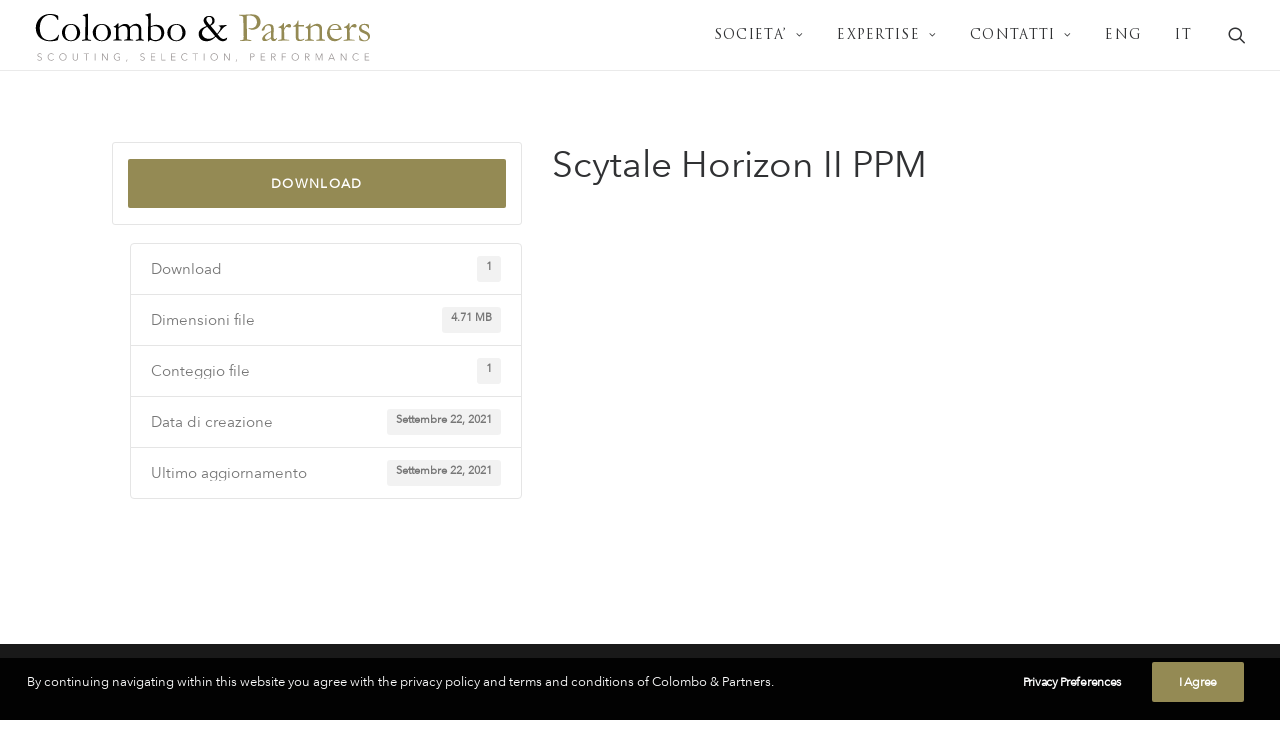

--- FILE ---
content_type: text/css
request_url: https://colomboandpartners.com/wp-content/themes/uncode-child/style.css?ver=537309910
body_size: 818
content:
/*
Theme Name: Uncode Child
Description: Child theme for Uncode theme
Author: Undsgn™
Author URI: http://www.undsgn.com
Template: uncode
Version: 1.0.0
Text Domain: uncode
*/

@font-face {
    font-family: 'Trajan Pro';
    src: url('fonts/TrajanPro-Regular.woff2') format('woff2');
    font-weight: normal;
    font-style: normal;
    font-display: swap;
}

@font-face {
    font-family: 'Prata';
    src: url('fonts/Prata-Regular.woff2') format('woff2');
    font-weight: normal;
    font-style: normal;
    font-display: swap;
}

@font-face {
    font-family: 'Garamond';
    src: url('fonts/Garamond.woff2') format('woff2');
    font-weight: normal;
    font-style: normal;
    font-display: swap;
}

@font-face {
    font-family: 'AvenirNextLTW01RegularRegular';
    src: url('fonts/AvenirNextLTW01RegularRegular.woff2') format('woff2');
    font-weight: normal;
    font-style: normal;
    font-display: swap;
}


--- FILE ---
content_type: image/svg+xml
request_url: https://colomboandpartners.com/wp-content/uploads/2021/10/CP-LOGO.svg
body_size: 47529
content:
<svg width="613" height="106" viewBox="0 0 613 106" fill="none" xmlns="http://www.w3.org/2000/svg">
<path d="M42.5281 19.0723C42.8152 20.9146 42.9587 22.8047 42.9587 24.7427C42.9587 25.1255 42.9468 25.6399 42.9229 26.2859C42.5879 26.3577 42.3367 26.3936 42.1692 26.3936C42.0256 26.3936 41.8223 26.3696 41.5591 26.3218C40.5542 23.5225 38.9153 21.3691 36.6423 19.8618C34.3694 18.3545 31.5581 17.6008 28.2085 17.6008C26.438 17.6008 24.9426 17.8042 23.7224 18.2109C21.5691 18.9526 19.679 19.9814 18.052 21.2974C16.425 22.5894 15.0493 24.1445 13.9248 25.9629C12.8003 27.7573 11.9031 29.9465 11.2332 32.5305C10.5872 35.0906 10.2642 37.7104 10.2642 40.3901C10.2642 45.5103 11.0417 49.7451 12.5969 53.0947C14.1521 56.4204 16.2815 58.801 18.9851 60.2366C21.6887 61.6482 24.4163 62.354 27.1677 62.354L28.8545 62.3181C30.7686 62.0789 32.0725 61.8516 32.7664 61.6362C34.5129 61.1338 35.9485 60.5476 37.073 59.8777C38.2214 59.1838 39.334 58.2148 40.4106 56.9707C41.5112 55.7266 42.4443 54.2791 43.21 52.6282L43.6406 52.4846C43.7603 52.4846 43.9397 52.5564 44.179 52.7C44.155 53.2742 44.1311 53.645 44.1072 53.8125C43.1023 57.856 42.3726 60.6194 41.918 62.1028C41.5352 62.1985 41.0566 62.342 40.4824 62.5334C37.6831 63.4905 33.9387 63.969 29.2493 63.969C25.469 63.969 22.6338 63.7058 20.7437 63.1794C18.8774 62.677 16.8318 61.8875 14.6067 60.8108C12.4055 59.7102 10.4675 58.2627 8.79272 56.4683C7.11792 54.6738 5.76611 52.4128 4.7373 49.6853C3.7085 46.9338 3.19409 43.9431 3.19409 40.7131C3.19409 37.6506 3.60083 34.9829 4.41431 32.71C5.22778 30.4131 6.48389 28.0923 8.18262 25.7476C9.88135 23.4028 11.8792 21.4529 14.176 19.8977C16.4968 18.3425 19.0688 17.2419 21.8921 16.5959C23.8779 16.1653 26.6892 15.95 30.3259 15.95C32.9817 15.95 35.4819 16.3088 37.8267 17.0266C40.1714 17.7205 41.7385 18.4023 42.5281 19.0723ZM49.3469 48.5728C49.3469 46.9458 49.6819 45.2112 50.3518 43.3689C51.0457 41.5027 52.0864 39.8398 53.4741 38.3804C54.8618 36.897 56.3333 35.7964 57.8884 35.0786C60.0657 34.0737 62.7214 33.5713 65.8557 33.5713C70.3298 33.5713 74.0623 35.1025 77.053 38.165C80.0676 41.2275 81.575 44.9121 81.575 49.2188C81.575 53.0469 79.9958 56.4683 76.8376 59.4829C73.7034 62.4736 69.7317 63.969 64.9226 63.969C61.9558 63.969 59.1565 63.1914 56.5247 61.6362C54.5627 60.4639 52.876 58.7292 51.4644 56.4324C50.0527 54.1355 49.3469 51.5156 49.3469 48.5728ZM65.2097 62.5693C67.0281 62.5693 68.7747 62.0789 70.4495 61.0979C72.1482 60.1169 73.5 58.5498 74.5049 56.3965C75.5098 54.2192 76.0122 51.707 76.0122 48.8599C76.0122 46.9937 75.6174 44.8284 74.8279 42.364C74.0623 39.8997 72.866 38.0574 71.239 36.8372C69.636 35.593 67.7458 34.9709 65.5686 34.9709C63.9895 34.9709 62.3745 35.3418 60.7236 36.0835C59.0967 36.8252 57.709 38.2488 56.5605 40.3542C55.436 42.4597 54.8738 45.4504 54.8738 49.3264C54.8738 53.6809 55.8547 56.9827 57.8167 59.2317C59.8025 61.4568 62.2668 62.5693 65.2097 62.5693ZM86.1328 18.5339V17.7444C86.8027 17.5291 87.5444 17.3018 88.3579 17.0625C89.5542 16.6797 91.3247 16.0935 93.6694 15.304H95.3562C95.3801 16.4524 95.3921 17.1104 95.3921 17.2778C95.3921 36.9209 95.3323 48.6326 95.2126 52.4128C95.1409 54.6379 95.105 55.8223 95.105 55.9658C95.105 58.6455 95.2126 60.1409 95.428 60.4519C95.7151 60.8826 96.5884 61.1816 98.0479 61.3491C99.5312 61.5166 100.405 61.6841 100.668 61.8516C100.859 61.9473 100.955 62.1147 100.955 62.354C100.955 62.6172 100.895 62.8086 100.775 62.9282C100.68 63.0239 100.488 63.0718 100.201 63.0718C100.034 63.0718 98.7776 63.0359 96.4329 62.9641L91.7314 62.8206L85.7021 63.0718C85.3193 63.0957 85.0322 63.0239 84.8408 62.8564C84.6973 62.7368 84.6255 62.5693 84.6255 62.354C84.6255 62.1147 84.6973 61.9473 84.8408 61.8516C85.0083 61.7319 85.8696 61.5405 87.4248 61.2773C89.0039 61.0142 89.9011 60.7988 90.1165 60.6313C90.3557 60.4399 90.5112 60.0332 90.583 59.4111C90.6787 58.5498 90.7266 56.1213 90.7266 52.1257L90.6907 43.8713L90.7983 35.3298L90.7625 26.7883L90.8701 22.5894C90.8701 21.752 90.7385 21.1538 90.4753 20.7949C90.2122 20.4121 89.6499 20.0413 88.7886 19.6824C87.4966 19.156 86.6113 18.7732 86.1328 18.5339ZM103.754 48.5728C103.754 46.9458 104.089 45.2112 104.759 43.3689C105.453 41.5027 106.494 39.8398 107.881 38.3804C109.269 36.897 110.74 35.7964 112.296 35.0786C114.473 34.0737 117.129 33.5713 120.263 33.5713C124.737 33.5713 128.469 35.1025 131.46 38.165C134.475 41.2275 135.982 44.9121 135.982 49.2188C135.982 53.0469 134.403 56.4683 131.245 59.4829C128.111 62.4736 124.139 63.969 119.33 63.969C116.363 63.969 113.564 63.1914 110.932 61.6362C108.97 60.4639 107.283 58.7292 105.872 56.4324C104.46 54.1355 103.754 51.5156 103.754 48.5728ZM119.617 62.5693C121.435 62.5693 123.182 62.0789 124.857 61.0979C126.555 60.1169 127.907 58.5498 128.912 56.3965C129.917 54.2192 130.419 51.707 130.419 48.8599C130.419 46.9937 130.025 44.8284 129.235 42.364C128.469 39.8997 127.273 38.0574 125.646 36.8372C124.043 35.593 122.153 34.9709 119.976 34.9709C118.397 34.9709 116.782 35.3418 115.131 36.0835C113.504 36.8252 112.116 38.2488 110.968 40.3542C109.843 42.4597 109.281 45.4504 109.281 49.3264C109.281 53.6809 110.262 56.9827 112.224 59.2317C114.21 61.4568 116.674 62.5693 119.617 62.5693ZM140.109 61.7439C140.492 61.4807 141.019 61.3013 141.688 61.2056C142.646 61.0859 143.387 60.8945 143.914 60.6313C144.344 60.2725 144.631 59.7581 144.775 59.0881C144.942 58.2268 145.026 55.2002 145.026 50.0083C145.026 44.9121 144.871 41.6223 144.56 40.1389C144.033 39.804 143.351 39.5408 142.514 39.3494C142.251 39.3015 141.7 39.1699 140.863 38.9546V37.7703C142.275 37.3635 143.411 36.8372 144.272 36.1912C145.158 35.5452 146.378 34.2532 147.933 32.3152H148.148C148.292 32.3152 148.519 32.3032 148.83 32.2793C149.022 32.3032 149.177 32.363 149.297 32.4587L149.261 36.55C149.261 37.3875 149.285 38.2847 149.333 39.2417C151.893 36.9209 154.19 35.2939 156.223 34.3608C157.611 33.7388 159.178 33.4277 160.925 33.4277C163.006 33.4277 164.657 33.8225 165.877 34.6121C167.098 35.4016 168.258 36.8252 169.359 38.8828C171.488 36.7773 173.414 35.3059 175.137 34.4685C176.883 33.6311 178.642 33.2124 180.412 33.2124C183.092 33.2124 185.293 34.0857 187.016 35.8323C188.715 37.6028 189.588 40.1987 189.636 43.6201V46.5989L189.672 49.8647L189.636 58.2627C189.612 59.2437 189.827 59.9854 190.282 60.4878C190.473 60.5596 191.203 60.7749 192.471 61.1338C193.26 61.3491 193.727 61.5166 193.871 61.6362C194.014 61.7559 194.086 61.9233 194.086 62.1387C194.086 62.4019 194.014 62.7129 193.871 63.0718H193.619L189.995 62.8564C189.564 62.8325 188.882 62.8206 187.949 62.8206C186.801 62.8206 185.198 62.8684 183.14 62.9641H181.31C181.046 62.9641 180.532 62.9761 179.766 63C179.742 62.7847 179.73 62.5933 179.73 62.4258C179.73 62.2344 179.814 61.9951 179.982 61.708C180.628 61.4209 181.513 61.1936 182.637 61.0261C183.762 60.8347 184.456 60.5117 184.719 60.0571C185.006 59.5786 185.15 57.7124 185.15 54.4585C185.15 47.4004 185.066 43.3091 184.898 42.1846C184.611 40.3901 183.846 38.9905 182.602 37.9856C181.381 36.9568 179.838 36.4424 177.972 36.4424C176.536 36.4424 175.137 36.8252 173.773 37.5908C172.409 38.3325 171.069 39.457 169.753 40.9644L169.718 41.8257V47.3167L169.574 51.5874C169.574 55.9419 169.61 58.4182 169.682 59.0164C169.777 59.6145 169.981 60.0571 170.292 60.3442C170.627 60.6074 171.572 60.8467 173.127 61.062C173.821 61.1577 174.359 61.2534 174.742 61.3491C175.029 61.5884 175.173 61.8994 175.173 62.2822C175.173 62.5933 175.065 62.8086 174.85 62.9282H174.24L172.445 62.8923H162.001L159.13 62.9282C159.083 62.5693 159.059 62.3062 159.059 62.1387L159.094 61.708C159.621 61.4209 160.602 61.1458 162.037 60.8826C162.779 60.7629 163.545 60.5596 164.334 60.2725C164.478 60.1528 164.585 59.9973 164.657 59.8059C164.777 59.4709 164.861 58.5139 164.908 56.9348L165.088 52.7717L165.016 48.0703L165.052 45.4504C165.052 42.5076 164.454 40.3662 163.258 39.0264C162.061 37.6626 160.554 36.9807 158.736 36.9807C157.037 36.9807 155.326 37.3994 153.604 38.2368C151.905 39.0742 150.493 40.1987 149.369 41.6104C149.345 42.2803 149.333 42.8904 149.333 43.4407L149.476 55.4993C149.5 58.1311 149.644 59.6384 149.907 60.0212C150.194 60.3801 150.816 60.6313 151.773 60.7749C153.304 60.9902 154.297 61.2534 154.752 61.5645C154.967 61.708 155.075 61.9233 155.075 62.2104C155.075 62.4019 155.063 62.6292 155.039 62.8923C152.312 62.7009 150.481 62.6052 149.548 62.6052C148.591 62.6052 147.73 62.6172 146.964 62.6411L145.17 62.7488H144.057L140.038 62.8923C139.99 62.7249 139.966 62.5813 139.966 62.4617C139.966 62.342 140.014 62.1028 140.109 61.7439ZM196.598 17.8879V17.7085C196.598 17.4692 196.694 17.1343 196.885 16.7036C199.493 16.249 202.269 15.5552 205.211 14.6221C205.379 14.5981 205.642 14.5862 206.001 14.5862C206.121 14.969 206.18 15.2202 206.18 15.3398V26.0347L206.145 29.4441L206.18 33.2483L206.109 36.3347C206.109 36.4543 206.133 36.8611 206.18 37.5549L209.123 36.4424C209.434 36.3467 210.463 36.0356 212.21 35.5093C214.435 35.1504 215.727 34.9709 216.086 34.9709C218.478 34.9709 220.632 35.3538 222.546 36.1194C223.718 36.5979 224.878 37.3994 226.027 38.5239C227.175 39.6245 228.025 40.7969 228.575 42.041C229.532 44.314 230.01 46.2759 230.01 47.9268C230.01 50.5347 229.843 52.3411 229.508 53.3459C228.695 55.7385 227.702 57.6287 226.529 59.0164C225.357 60.4041 223.718 61.5884 221.613 62.5693C219.507 63.5503 217.27 64.0408 214.901 64.0408C212.724 64.0408 210.667 63.634 208.729 62.8206C206.791 62.0071 205.702 61.6003 205.463 61.6003C204.721 61.6003 203.776 62.5813 202.627 64.5432L201.587 64.5073C201.491 62.9043 201.443 60.9304 201.443 58.5857L201.515 53.2383L201.479 50.5107L201.551 42.687L201.479 41.1797L201.623 37.4832V34.325L201.658 33.033C201.658 32.7698 201.646 31.729 201.623 29.9106V27.7573C201.694 23.5942 201.515 21.1897 201.084 20.5437C200.39 19.5149 198.895 18.6296 196.598 17.8879ZM213.645 62.0669C217.282 62.0669 220.045 61.05 221.936 59.0164C223.85 56.9587 224.807 53.9082 224.807 49.8647C224.807 46.1562 223.73 43.1536 221.577 40.8567C219.423 38.5598 216.768 37.4114 213.609 37.4114C211.312 37.4114 209.386 37.7822 207.831 38.5239C206.898 38.9785 206.372 39.3972 206.252 39.78C206.156 40.1628 206.109 42.7229 206.109 47.4602C206.109 53.0828 206.228 56.3726 206.468 57.3296C206.874 58.813 207.616 59.8777 208.693 60.5237C210.391 61.5525 212.042 62.0669 213.645 62.0669ZM235.537 48.5728C235.537 46.9458 235.872 45.2112 236.542 43.3689C237.236 41.5027 238.277 39.8398 239.665 38.3804C241.052 36.897 242.524 35.7964 244.079 35.0786C246.256 34.0737 248.912 33.5713 252.046 33.5713C256.52 33.5713 260.253 35.1025 263.243 38.165C266.258 41.2275 267.765 44.9121 267.765 49.2188C267.765 53.0469 266.186 56.4683 263.028 59.4829C259.894 62.4736 255.922 63.969 251.113 63.969C248.146 63.969 245.347 63.1914 242.715 61.6362C240.753 60.4639 239.066 58.7292 237.655 56.4324C236.243 54.1355 235.537 51.5156 235.537 48.5728ZM251.4 62.5693C253.219 62.5693 254.965 62.0789 256.64 61.0979C258.339 60.1169 259.69 58.5498 260.695 56.3965C261.7 54.2192 262.203 51.707 262.203 48.8599C262.203 46.9937 261.808 44.8284 261.018 42.364C260.253 39.8997 259.056 38.0574 257.429 36.8372C255.826 35.593 253.936 34.9709 251.759 34.9709C250.18 34.9709 248.565 35.3418 246.914 36.0835C245.287 36.8252 243.899 38.2488 242.751 40.3542C241.626 42.4597 241.064 45.4504 241.064 49.3264C241.064 53.6809 242.045 56.9827 244.007 59.2317C245.993 61.4568 248.457 62.5693 251.4 62.5693ZM304.838 37.4473C302.589 34.5762 301.142 32.4587 300.496 31.095C299.874 29.7312 299.563 28.4392 299.563 27.219C299.563 25.1135 300.436 23.2712 302.183 21.6921C303.929 20.113 306.417 19.3235 309.647 19.3235C312.638 19.3235 314.947 20.0891 316.574 21.6204C318.225 23.1516 319.05 25.0537 319.05 27.3267C319.05 29.48 318.5 31.2744 317.399 32.71C316.299 34.1455 314.48 35.4255 311.944 36.55C312.782 37.7224 314.122 39.3494 315.964 41.4309C316.586 42.1248 317.052 42.675 317.364 43.0818L323.5 50.7261C325.534 48.4292 327.03 46.3477 327.987 44.4814C328.968 42.5913 329.458 41.1438 329.458 40.1389C329.458 39.4451 329.231 38.8469 328.776 38.3445C328.345 37.842 327.592 37.4473 326.515 37.1602C326.419 36.9209 326.372 36.7415 326.372 36.6218L326.443 36.2988L330.571 35.9041C331.408 35.7844 332.592 35.7007 334.124 35.6528C335.655 35.605 337.784 35.4734 340.512 35.2581L340.583 35.6887C340.583 35.8323 340.536 36.0356 340.44 36.2988C338.765 37.0166 337.33 37.842 336.133 38.7751C334.961 39.6843 333.167 41.5505 330.75 44.3738C328.357 47.1731 326.3 49.7571 324.577 52.1257C327.616 55.7625 329.745 57.9995 330.965 58.8369C332.209 59.6504 333.537 60.0571 334.949 60.0571C336.504 60.0571 337.856 59.5906 339.004 58.6575C339.77 58.0593 340.32 57.7603 340.655 57.7603C340.775 57.7603 340.978 57.8081 341.265 57.9038C340.739 60.1528 340.249 61.4568 339.794 61.8157C337.976 63.323 335.978 64.0767 333.801 64.0767C332.461 64.0767 331.205 63.8613 330.032 63.4307C328.884 63.0239 327.688 62.3779 326.443 61.4927C325.726 60.9663 324.517 59.8777 322.819 58.2268C321.742 57.1741 321.036 56.5042 320.701 56.217C318.787 58.1311 317.364 59.4351 316.43 60.1289C314.78 61.3491 312.973 62.3062 311.011 63C309.073 63.6938 306.848 64.0408 304.336 64.0408C301.25 64.0408 298.677 63.3948 296.62 62.1028C294.586 60.8108 293.103 59.136 292.17 57.0784C291.26 55.0208 290.806 53.0588 290.806 51.1926C290.806 49.7571 291.069 48.3813 291.595 47.0654C292.122 45.7256 292.816 44.5891 293.677 43.656C294.538 42.699 295.699 41.718 297.158 40.7131C297.661 40.3782 298.893 39.7202 300.855 38.7393C302.075 38.1411 303.403 37.7104 304.838 37.4473ZM310.616 35.1863C311.956 34.6121 313.009 33.6431 313.775 32.2793C314.54 30.9155 314.923 29.468 314.923 27.9368C314.923 25.6638 314.397 23.9292 313.344 22.7329C312.291 21.5127 310.951 20.9026 309.324 20.9026C307.865 20.9026 306.681 21.3452 305.771 22.2305C304.862 23.0918 304.408 24.1326 304.408 25.3528C304.408 26.6208 304.886 28.0085 305.843 29.5159C307.207 31.6213 308.798 33.5115 310.616 35.1863ZM319.732 54.8892L319.445 54.4944L319.337 54.3508L311.334 44.8044C310.353 43.5842 308.535 41.5146 305.879 38.5957C302.888 39.7202 300.615 41.3232 299.06 43.4048C297.529 45.4863 296.763 47.6875 296.763 50.0083C296.763 50.6543 296.955 51.5635 297.338 52.7358C297.744 53.9082 298.462 55.0566 299.491 56.1812C300.52 57.2817 301.824 58.1431 303.403 58.7651C304.982 59.3872 306.788 59.6982 308.822 59.6982C311.167 59.6982 313.284 59.2437 315.174 58.3345C317.088 57.4014 318.608 56.2529 319.732 54.8892Z" fill="black"/>
<path d="M362.404 17.1702C362.834 17.0984 363.11 17.0625 363.229 17.0625C364.043 17.0625 365.383 17.1104 367.249 17.2061C368.23 17.23 368.9 17.2419 369.259 17.2419C369.785 17.2419 370.897 17.1941 372.596 17.0984L378.697 16.7395C380.3 16.5959 382.167 16.5242 384.296 16.5242C388.052 16.5242 391.043 17.0625 393.268 18.1392C395.493 19.1919 397.204 20.8547 398.4 23.1277C399.62 25.4006 400.23 27.6616 400.23 29.9106C400.23 33.667 398.915 36.9089 396.283 39.6365C393.651 42.364 390.11 43.7278 385.66 43.7278C384.416 43.7278 383.375 43.6082 382.537 43.3689C381.7 43.1057 380.743 42.6152 379.666 41.8975C379.212 41.5864 378.937 41.2634 378.841 40.9285C378.937 40.761 379.068 40.6414 379.236 40.5696C379.571 40.5696 379.917 40.6414 380.276 40.7849C381.09 41.072 382.119 41.2156 383.363 41.2156C385.253 41.2156 387.035 40.749 388.71 39.8159C390.409 38.8828 391.689 37.5549 392.55 35.8323C393.412 34.1096 393.842 32.2913 393.842 30.3772C393.842 28.511 393.388 26.7046 392.479 24.958C391.569 23.1875 390.373 21.7759 388.89 20.7231C388.052 20.125 386.76 19.6226 385.014 19.2158C383.291 18.8091 381.951 18.6057 380.994 18.6057C378.027 18.6057 376.269 18.821 375.719 19.2517L375.683 19.7542L375.826 23.8096L375.79 24.5273C375.742 25.1733 375.719 26.1663 375.719 27.5061C375.719 32.387 375.79 35.4255 375.934 36.6218V38.6316L376.4 55.0327C376.4 55.272 376.365 55.7146 376.293 56.3606C376.245 57.0066 376.221 57.5688 376.221 58.0474C376.221 59.1958 376.317 60.0691 376.508 60.6672C377.082 60.8347 378.757 61.2295 381.532 61.8516C382.824 62.1626 383.53 62.342 383.65 62.3899C383.841 62.4617 384.009 62.6172 384.152 62.8564C384.057 63.2153 383.925 63.4426 383.758 63.5383C383.614 63.658 383.315 63.7178 382.86 63.7178C382.573 63.7178 381.903 63.658 380.851 63.5383C378.793 63.323 377.178 63.2153 376.006 63.2153L369.689 63.4666L365.921 63.3589C365.682 63.3589 364.988 63.3828 363.839 63.4307L363.803 62.4976L368.469 61.6003C369.235 61.385 369.701 61.1697 369.869 60.9543C370.108 60.6194 370.228 59.9614 370.228 58.9805C370.228 58.7651 370.24 58.2986 370.263 57.5808C370.287 57.0784 370.299 56.3845 370.299 55.4993C370.299 52.676 370.18 46.6587 369.94 37.4473C369.845 33.1406 369.797 28.7622 369.797 24.312V23.7019C369.797 21.9792 369.534 20.8906 369.007 20.436C368.122 19.6465 365.909 19.0005 362.368 18.498C362.248 18.2349 362.188 18.0195 362.188 17.8521C362.188 17.6606 362.26 17.4333 362.404 17.1702ZM429.049 58.1191C429.193 58.4302 429.264 58.6575 429.264 58.801C429.264 59.1599 428.977 59.7939 428.403 60.7031C427.661 61.8994 426.836 62.7727 425.927 63.323C425.353 63.6819 424.563 63.8613 423.558 63.8613C421.835 63.8613 420.543 63.335 419.682 62.2822C419.156 61.6602 418.785 60.5476 418.57 58.9446L414.55 61.7439C413.138 62.5574 412.062 63.0718 411.32 63.2871C410.124 63.5981 408.688 63.7537 407.013 63.7537C405.793 63.7537 404.824 63.3948 404.106 62.677C403.413 61.9353 403.066 60.9902 403.066 59.8418C403.066 58.1909 404.071 56.217 406.08 53.9202C408.114 51.6233 410.865 49.7451 414.335 48.2856C416.775 47.2568 418.271 46.5989 418.821 46.3118C418.869 45.5222 418.893 44.6609 418.893 43.7278C418.893 40.6892 418.462 38.6316 417.601 37.5549C416.763 36.4783 415.555 35.9399 413.976 35.9399C412.325 35.9399 410.782 36.5859 409.346 37.8779C408.461 38.6914 407.791 40.2227 407.336 42.4717C407.193 43.0938 406.918 43.7637 406.511 44.4814C405.482 45.1514 404.657 45.4863 404.035 45.4863C403.508 45.4863 403.03 45.3308 402.599 45.0198C402.36 44.8523 402.24 44.6609 402.24 44.4456C402.24 43.8235 402.898 42.4238 404.214 40.2466C405.554 38.0454 407.229 36.4065 409.239 35.3298C411.272 34.2292 413.043 33.679 414.55 33.679C416.608 33.679 418.139 33.8704 419.144 34.2532C420.149 34.6121 421.034 35.2581 421.8 36.1912C422.565 37.1243 423.032 38.1411 423.199 39.2417C423.295 39.7681 423.343 41.6462 423.343 44.8762L423.235 50.5825L423.271 54.7456C423.271 55.2959 423.259 55.7625 423.235 56.1453C423.211 56.8391 423.199 57.3535 423.199 57.6885C423.199 58.478 423.427 59.1121 423.881 59.5906C424.336 60.0691 424.874 60.3083 425.496 60.3083C426.405 60.3083 427.183 59.8538 427.829 58.9446L428.26 58.3704C428.379 58.2986 428.642 58.2148 429.049 58.1191ZM418.498 57.0784C418.665 54.0398 418.749 51.8984 418.749 50.6543C418.749 50.0083 418.713 49.135 418.641 48.0344C417.038 48.6086 415.34 49.4819 413.545 50.6543C411.751 51.8267 410.327 53.1785 409.274 54.7097C408.509 55.8103 408.126 56.8511 408.126 57.832C408.126 58.7651 408.437 59.5427 409.059 60.1648C409.705 60.7869 410.507 61.0979 411.464 61.0979C412.205 61.0979 413.103 60.8347 414.155 60.3083C415.543 59.6145 416.99 58.5378 418.498 57.0784ZM431.202 63.1077L431.059 62.6411C431.059 62.4736 431.167 62.2224 431.382 61.8875L433.499 61.4568L436.478 60.9185C436.717 60.7988 436.885 60.6313 436.98 60.416C437.124 60.105 437.196 59.1838 437.196 57.6526C437.196 49.5178 437.148 44.8284 437.052 43.5842C436.957 42.3162 436.741 41.5146 436.406 41.1797C436.071 40.8447 435.21 40.5815 433.822 40.3901C433.009 40.2705 432.363 40.115 431.884 39.9236L432.028 38.8469C434.54 37.8181 436.227 36.9329 437.088 36.1912C438.284 35.1145 439.301 33.7029 440.139 31.9563L441.359 31.9922C441.502 33.1885 441.574 35.8442 441.574 39.9595L441.538 40.5696C441.538 40.7131 441.562 40.9404 441.61 41.2515C442.519 39.6006 443.656 38.0813 445.02 36.6936L445.845 35.8682C446.18 35.4854 446.503 35.1863 446.814 34.9709C448.489 33.9661 449.733 33.4636 450.546 33.4636C451.599 33.4636 452.46 33.8225 453.13 34.5403C453.8 35.2341 454.135 36.0955 454.135 37.1243C454.135 37.9377 453.896 38.5718 453.417 39.0264C452.771 39.6245 452.03 39.9236 451.192 39.9236C450.81 39.9236 450.056 39.7202 448.931 39.3135C447.807 38.9067 447.065 38.7034 446.706 38.7034C446.036 38.7034 445.57 38.811 445.307 39.0264C444.637 39.5527 443.823 40.6294 442.866 42.2563C442.125 43.4766 441.754 44.6011 441.754 45.6299L441.933 51.5515L442.005 58.6575C442.077 59.4709 442.172 59.9973 442.292 60.2366C442.388 60.4041 442.627 60.6074 443.01 60.8467C445.594 61.062 447.125 61.2175 447.604 61.3132C447.938 61.3372 448.19 61.3611 448.357 61.385C449.386 61.4089 450.104 61.5525 450.51 61.8157C450.726 61.9353 450.833 62.1147 450.833 62.354C450.833 62.4976 450.738 62.689 450.546 62.9282L446.563 62.8923L445.055 62.8564L442.866 62.8923H439.206L437.232 63L431.202 63.1077ZM466.05 27.542L467.163 27.5779L467.306 30.9873L467.235 35.4016C467.689 35.4255 467.976 35.4375 468.096 35.4375C468.718 35.4375 469.902 35.3896 471.649 35.2939C472.773 35.2222 473.85 35.1863 474.879 35.1863C475.357 35.1863 476.075 35.1982 477.032 35.2222C477.08 35.7007 477.104 36.0835 477.104 36.3706C477.104 36.6816 477.032 37.1721 476.889 37.842H476.279L470.716 38.0215L467.952 38.0933L467.306 38.165C467.115 38.7632 467.019 39.457 467.019 40.2466L467.127 45.6299L467.055 55.1045C467.055 57.5928 467.378 59.2437 468.024 60.0571C468.646 60.8945 469.579 61.3132 470.823 61.3132C471.446 61.3132 472.618 61.1218 474.341 60.739C474.867 60.6194 475.573 60.2246 476.458 59.5547H476.781C476.996 59.5547 477.164 59.6265 477.283 59.77C477.427 59.8896 477.499 60.0571 477.499 60.2725L477.463 60.5237C476.434 61.6482 475.25 62.4736 473.91 63C472.594 63.5024 470.835 63.7537 468.634 63.7537C467.079 63.7537 465.787 63.3948 464.758 62.677C463.753 61.9592 463.107 61.1099 462.82 60.1289C462.533 59.1479 462.39 57.0066 462.39 53.7048L462.533 45.6299L462.497 41.7539V40.3184C462.497 39.6484 462.473 38.9785 462.426 38.3086L461.815 38.2727L458.873 38.3804L458.585 38.4163C458.322 38.4163 458.119 38.3564 457.975 38.2368C457.856 38.1172 457.796 37.9736 457.796 37.8062C457.796 37.519 457.88 37.2917 458.047 37.1243C458.239 36.9329 458.789 36.6458 459.698 36.2629C460.32 35.9998 461.038 35.5093 461.851 34.7915C462.689 34.0498 463.395 33.2363 463.969 32.3511C464.256 31.8726 464.663 30.9634 465.189 29.6235C465.572 28.6426 465.859 27.9487 466.05 27.542ZM478.611 61.8516C479.209 61.6841 479.903 61.5405 480.693 61.4209C482.2 61.2056 483.097 60.9543 483.385 60.6672C483.696 60.3801 483.851 59.7222 483.851 58.6934L483.923 57.4014C483.947 56.9229 483.959 56.3127 483.959 55.571L483.887 44.5532C483.887 43.0698 483.696 42.1128 483.313 41.6821C482.667 41.0122 481.47 40.5457 479.724 40.2825V38.9905C481.47 38.512 482.81 37.8899 483.743 37.1243C485.107 36.0476 486.256 34.5881 487.189 32.7458L488.409 32.7817C488.481 33.9062 488.517 34.7078 488.517 35.1863V37.5549L488.552 38.2009C488.84 38.0095 489.175 37.7703 489.557 37.4832C490.993 36.4065 492.464 35.5332 493.972 34.8633C495.479 34.1694 496.819 33.6909 497.991 33.4277C498.733 33.2363 499.57 33.1406 500.503 33.1406C502.465 33.1406 504.152 33.667 505.564 34.7197C506.975 35.7725 507.885 37.0166 508.291 38.4521C508.722 39.8638 508.937 42.687 508.937 46.9219V52.3411C508.937 52.4846 508.913 52.9631 508.865 53.7766C508.842 54.5901 508.83 55.5232 508.83 56.5759C508.83 58.2507 508.901 59.3154 509.045 59.77C509.165 60.0811 509.476 60.3921 509.978 60.7031C512.275 61.0142 513.615 61.385 513.998 61.8157V62.1028C513.998 62.342 513.926 62.6411 513.782 63H513.1L508.363 62.9641L503.698 63.0359C501.975 63.0837 500.384 63.0718 498.924 63L498.709 62.2463C498.709 62.1028 498.793 61.9114 498.96 61.6721C499.606 61.385 500.515 61.1936 501.688 61.0979C502.382 61.05 502.86 60.9783 503.123 60.8826C503.386 60.7869 503.709 60.5955 504.092 60.3083C504.379 59.7341 504.523 59.2556 504.523 58.8728C504.523 58.7053 504.499 58.3704 504.451 57.8679C504.379 56.7673 504.332 54.0278 504.308 49.6494V47.7832L504.379 44.9121C504.379 41.8257 503.757 39.6963 502.513 38.5239C501.269 37.3516 499.606 36.7654 497.525 36.7654C495.922 36.7654 494.354 37.1243 492.823 37.842C491.292 38.5359 489.809 39.5886 488.373 41.0002C488.325 42.1487 488.301 43.1296 488.301 43.9431L488.409 51.8745C488.409 56.0137 488.469 58.5498 488.588 59.4829C488.636 59.8657 488.72 60.1289 488.84 60.2725C489.031 60.4639 489.414 60.6194 489.988 60.739C490.562 60.8586 491.22 61.0261 491.962 61.2415C492.728 61.4568 493.23 61.5884 493.469 61.6362C493.948 61.7559 494.271 61.9951 494.438 62.354L494.402 63.0718H490.634L482.882 62.9641C481.088 63.012 479.951 63.0359 479.473 63.0359H478.575L478.504 62.5693C478.504 62.4019 478.54 62.1626 478.611 61.8516ZM543.211 44.0508L528.82 44.1584H526.092C524.991 44.1584 523.867 44.2063 522.719 44.302C522.503 45.0198 522.396 45.5103 522.396 45.7734L522.431 46.1323V46.4912L522.396 48.2498C522.396 49.7092 522.85 51.5037 523.759 53.6331C524.692 55.7385 526.008 57.3535 527.707 58.478C529.43 59.5786 531.571 60.1648 534.131 60.2366C535.495 60.1648 536.583 59.9973 537.397 59.7341C538.21 59.4709 539.359 58.8608 540.842 57.9038L543.426 55.7864L543.642 57.2219C543.642 57.3894 543.63 57.5688 543.606 57.7603C542.529 59.124 541.165 60.3203 539.514 61.3491C537.864 62.3779 536.189 63.1316 534.49 63.6101C533.677 63.8254 532.337 63.9331 530.47 63.9331C528.772 63.9331 527.097 63.5862 525.446 62.8923C523.006 61.8396 521.08 60.1528 519.668 57.832C518.28 55.4873 517.586 52.6521 517.586 49.3264C517.586 48.2737 517.778 46.9219 518.161 45.271C518.567 43.6201 519.285 41.8616 520.314 39.9954C521.008 38.7273 521.857 37.6865 522.862 36.873C524.298 35.7246 525.554 34.9231 526.63 34.4685C528.186 33.8225 529.992 33.4995 532.05 33.4995C534.275 33.4995 536.093 33.9062 537.505 34.7197C539.419 35.7964 540.842 37.1841 541.775 38.8828C542.732 40.5815 543.211 42.1367 543.211 43.5483V44.0508ZM523.185 42.7588H524.872C526.092 42.7588 529.729 42.5674 535.782 42.1846C536.739 42.1367 537.325 42.041 537.541 41.8975C537.971 41.4429 538.187 41.0361 538.187 40.6772C538.187 39.9355 537.947 39.0981 537.469 38.165C536.99 37.208 536.249 36.4783 535.244 35.9758C534.263 35.4495 533.114 35.1863 531.798 35.1863C529.023 35.1863 526.798 36.2271 525.123 38.3086C523.831 39.8877 523.185 41.3711 523.185 42.7588ZM546.907 63.1077L546.764 62.6411C546.764 62.4736 546.872 62.2224 547.087 61.8875L549.204 61.4568L552.183 60.9185C552.422 60.7988 552.59 60.6313 552.686 60.416C552.829 60.105 552.901 59.1838 552.901 57.6526C552.901 49.5178 552.853 44.8284 552.757 43.5842C552.662 42.3162 552.446 41.5146 552.111 41.1797C551.776 40.8447 550.915 40.5815 549.527 40.3901C548.714 40.2705 548.068 40.115 547.589 39.9236L547.733 38.8469C550.245 37.8181 551.932 36.9329 552.793 36.1912C553.99 35.1145 555.006 33.7029 555.844 31.9563L557.064 31.9922C557.208 33.1885 557.279 35.8442 557.279 39.9595L557.243 40.5696C557.243 40.7131 557.267 40.9404 557.315 41.2515C558.224 39.6006 559.361 38.0813 560.725 36.6936L561.55 35.8682C561.885 35.4854 562.208 35.1863 562.519 34.9709C564.194 33.9661 565.438 33.4636 566.251 33.4636C567.304 33.4636 568.166 33.8225 568.835 34.5403C569.505 35.2341 569.84 36.0955 569.84 37.1243C569.84 37.9377 569.601 38.5718 569.123 39.0264C568.477 39.6245 567.735 39.9236 566.897 39.9236C566.515 39.9236 565.761 39.7202 564.636 39.3135C563.512 38.9067 562.77 38.7034 562.411 38.7034C561.741 38.7034 561.275 38.811 561.012 39.0264C560.342 39.5527 559.528 40.6294 558.571 42.2563C557.83 43.4766 557.459 44.6011 557.459 45.6299L557.638 51.5515L557.71 58.6575C557.782 59.4709 557.877 59.9973 557.997 60.2366C558.093 60.4041 558.332 60.6074 558.715 60.8467C561.299 61.062 562.83 61.2175 563.309 61.3132C563.644 61.3372 563.895 61.3611 564.062 61.385C565.091 61.4089 565.809 61.5525 566.216 61.8157C566.431 61.9353 566.539 62.1147 566.539 62.354C566.539 62.4976 566.443 62.689 566.251 62.9282L562.268 62.8923L560.76 62.8564L558.571 62.8923H554.911L552.937 63L546.907 63.1077ZM575.188 53.8843C576.073 56.1572 576.743 57.6287 577.198 58.2986C578.107 59.6624 579.195 60.7271 580.463 61.4927C581.731 62.2344 583.107 62.6052 584.591 62.6052C585.954 62.6052 587.306 62.019 588.646 60.8467C589.603 59.9614 590.082 58.9326 590.082 57.7603C590.082 56.2051 589.519 54.7695 588.395 53.4536C587.27 52.1616 585.129 50.9294 581.971 49.7571C578.836 48.5608 576.731 47.2927 575.654 45.9529C574.578 44.613 574.039 43.0818 574.039 41.3591C574.039 39.7322 574.482 38.2966 575.367 37.0525C576.252 35.8083 577.473 34.8752 579.028 34.2532C580.583 33.6072 582.019 33.2842 583.334 33.2842C585.033 33.2842 586.552 33.4158 587.892 33.679C589.256 33.9421 590.428 34.3489 591.409 34.8992C591.601 36.1194 591.756 37.9138 591.876 40.2825L591.948 41.4309C591.637 41.4548 591.374 41.4668 591.158 41.4668H590.656C589.938 39.481 588.837 37.9138 587.354 36.7654C585.895 35.593 584.447 35.0068 583.011 35.0068C581.576 35.0068 580.416 35.4495 579.53 36.3347C578.645 37.196 578.202 38.3325 578.202 39.7441C578.202 40.8208 578.561 41.7778 579.279 42.6152C579.997 43.4526 581.672 44.4097 584.303 45.4863C586.959 46.563 588.885 47.5679 590.082 48.501C591.302 49.4102 592.199 50.5227 592.773 51.8386C593.347 53.1545 593.635 54.4106 593.635 55.6069C593.635 57.2578 593.084 58.801 591.984 60.2366C590.907 61.6721 589.543 62.677 587.892 63.2512C586.265 63.8494 584.806 64.1484 583.514 64.1484C580.475 64.1484 577.676 63.5862 575.116 62.4617C574.877 62.2703 574.745 61.9114 574.721 61.385C574.721 61.1697 574.697 60.8228 574.649 60.3442C574.267 57.1143 574.075 55.2002 574.075 54.6021C574.075 54.3149 574.135 54.1235 574.255 54.0278C574.374 53.9321 574.685 53.8843 575.188 53.8843Z" fill="#948A54"/>
<path d="M12.6475 87.605C12.3792 87.2317 12.035 86.9342 11.615 86.7125C11.195 86.4792 10.6875 86.3625 10.0925 86.3625C9.78917 86.3625 9.48 86.4092 9.165 86.5025C8.85 86.5958 8.56417 86.7417 8.3075 86.94C8.05083 87.1267 7.84083 87.3658 7.6775 87.6575C7.52583 87.9492 7.45 88.2933 7.45 88.69C7.45 89.0867 7.52583 89.4133 7.6775 89.67C7.82917 89.9267 8.0275 90.1483 8.2725 90.335C8.52917 90.51 8.815 90.6558 9.13 90.7725C9.45667 90.8892 9.795 91.0058 10.145 91.1225C10.5767 91.2625 11.0083 91.4142 11.44 91.5775C11.8833 91.7408 12.28 91.9567 12.63 92.225C12.98 92.4817 13.2658 92.8142 13.4875 93.2225C13.7092 93.6192 13.82 94.1267 13.82 94.745C13.82 95.3633 13.6975 95.9 13.4525 96.355C13.2192 96.7983 12.91 97.1658 12.525 97.4575C12.1517 97.7492 11.72 97.965 11.23 98.105C10.7517 98.245 10.2675 98.315 9.7775 98.315C9.40417 98.315 9.03083 98.2742 8.6575 98.1925C8.28417 98.1225 7.92833 98.0117 7.59 97.86C7.25167 97.7083 6.93667 97.5158 6.645 97.2825C6.35333 97.0492 6.09667 96.7808 5.875 96.4775L6.96 95.6725C7.22833 96.1158 7.60167 96.4892 8.08 96.7925C8.57 97.0842 9.14167 97.23 9.795 97.23C10.11 97.23 10.4308 97.1833 10.7575 97.09C11.0842 96.985 11.3758 96.8333 11.6325 96.635C11.9008 96.425 12.1167 96.1742 12.28 95.8825C12.455 95.5792 12.5425 95.2292 12.5425 94.8325C12.5425 94.4008 12.455 94.045 12.28 93.765C12.1167 93.4733 11.895 93.2342 11.615 93.0475C11.335 92.8492 11.0142 92.6858 10.6525 92.5575C10.2908 92.4292 9.91167 92.3008 9.515 92.1725C9.10667 92.0442 8.70417 91.8983 8.3075 91.735C7.91083 91.5717 7.555 91.3617 7.24 91.105C6.925 90.8367 6.66833 90.51 6.47 90.125C6.28333 89.74 6.19 89.2675 6.19 88.7075C6.19 88.1125 6.30667 87.5992 6.54 87.1675C6.785 86.7358 7.1 86.38 7.485 86.1C7.87 85.82 8.29583 85.6158 8.7625 85.4875C9.22917 85.3592 9.69 85.295 10.145 85.295C10.985 85.295 11.7025 85.4467 12.2975 85.75C12.8925 86.0417 13.3417 86.3917 13.645 86.8L12.6475 87.605ZM35.1779 96.005C34.9679 96.32 34.7113 96.6175 34.4079 96.8975C34.1163 97.1775 33.7721 97.4225 33.3754 97.6325C32.9904 97.8425 32.5588 98.0058 32.0804 98.1225C31.6138 98.2508 31.1004 98.315 30.5404 98.315C29.6071 98.315 28.7438 98.1517 27.9504 97.825C27.1571 97.4983 26.4746 97.0492 25.9029 96.4775C25.3313 95.8942 24.8821 95.2058 24.5554 94.4125C24.2404 93.6192 24.0829 92.75 24.0829 91.805C24.0829 90.86 24.2463 89.9908 24.5729 89.1975C24.8996 88.4042 25.3488 87.7217 25.9204 87.15C26.5038 86.5667 27.1863 86.1117 27.9679 85.785C28.7613 85.4583 29.6188 85.295 30.5404 85.295C30.9954 85.295 31.4388 85.3417 31.8704 85.435C32.3138 85.5283 32.7279 85.6625 33.1129 85.8375C33.4979 86.0008 33.8479 86.205 34.1629 86.45C34.4779 86.6833 34.7404 86.9517 34.9504 87.255L33.9004 88.025C33.7721 87.8267 33.5971 87.6283 33.3754 87.43C33.1654 87.2317 32.9146 87.0567 32.6229 86.905C32.3313 86.7533 32.0104 86.6308 31.6604 86.5375C31.3221 86.4442 30.9546 86.3975 30.5579 86.3975C29.7529 86.3975 29.0296 86.5433 28.3879 86.835C27.7579 87.1267 27.2213 87.5233 26.7779 88.025C26.3346 88.515 25.9963 89.0867 25.7629 89.74C25.5296 90.3933 25.4129 91.0817 25.4129 91.805C25.4129 92.5283 25.5296 93.2167 25.7629 93.87C26.0079 94.5233 26.3521 95.1008 26.7954 95.6025C27.2388 96.0925 27.7754 96.4833 28.4054 96.775C29.0471 97.0667 29.7646 97.2125 30.5579 97.2125C31.2696 97.2125 31.9463 97.0667 32.5879 96.775C33.2296 96.4833 33.7663 96.0167 34.1979 95.375L35.1779 96.005ZM57.6131 91.805C57.6131 92.75 57.4497 93.6192 57.1231 94.4125C56.7964 95.2058 56.3414 95.8942 55.7581 96.4775C55.1864 97.0492 54.5039 97.4983 53.7106 97.825C52.9289 98.1517 52.0772 98.315 51.1556 98.315C50.2339 98.315 49.3764 98.1517 48.5831 97.825C47.8014 97.4983 47.1189 97.0492 46.5356 96.4775C45.9639 95.8942 45.5147 95.2058 45.1881 94.4125C44.8614 93.6192 44.6981 92.75 44.6981 91.805C44.6981 90.86 44.8614 89.9908 45.1881 89.1975C45.5147 88.4042 45.9639 87.7217 46.5356 87.15C47.1189 86.5667 47.8014 86.1117 48.5831 85.785C49.3764 85.4583 50.2339 85.295 51.1556 85.295C52.0772 85.295 52.9289 85.4583 53.7106 85.785C54.5039 86.1117 55.1864 86.5667 55.7581 87.15C56.3414 87.7217 56.7964 88.4042 57.1231 89.1975C57.4497 89.9908 57.6131 90.86 57.6131 91.805ZM56.2831 91.805C56.2831 91.0817 56.1664 90.3933 55.9331 89.74C55.6997 89.0867 55.3614 88.515 54.9181 88.025C54.4747 87.5233 53.9322 87.1267 53.2906 86.835C52.6606 86.5433 51.9489 86.3975 51.1556 86.3975C50.3622 86.3975 49.6447 86.5433 49.0031 86.835C48.3731 87.1267 47.8364 87.5233 47.3931 88.025C46.9497 88.515 46.6114 89.0867 46.3781 89.74C46.1447 90.3933 46.0281 91.0817 46.0281 91.805C46.0281 92.5283 46.1447 93.2167 46.3781 93.87C46.6114 94.5233 46.9497 95.095 47.3931 95.585C47.8364 96.075 48.3731 96.4658 49.0031 96.7575C49.6447 97.0492 50.3622 97.195 51.1556 97.195C51.9489 97.195 52.6606 97.0492 53.2906 96.7575C53.9322 96.4658 54.4747 96.075 54.9181 95.585C55.3614 95.095 55.6997 94.5233 55.9331 93.87C56.1664 93.2167 56.2831 92.5283 56.2831 91.805ZM73.0237 98.315C72.0904 98.315 71.3262 98.1575 70.7312 97.8425C70.1362 97.5158 69.6637 97.1075 69.3137 96.6175C68.9637 96.1275 68.7187 95.5967 68.5787 95.025C68.4504 94.4417 68.3862 93.8933 68.3862 93.38V85.61H69.6462V93.24C69.6462 93.7417 69.7046 94.2317 69.8212 94.71C69.9379 95.1767 70.1246 95.5967 70.3812 95.97C70.6496 96.3317 70.9996 96.6292 71.4312 96.8625C71.8629 97.0842 72.3937 97.195 73.0237 97.195C73.6537 97.195 74.1846 97.0842 74.6162 96.8625C75.0479 96.6292 75.3921 96.3317 75.6487 95.97C75.9171 95.5967 76.1096 95.1767 76.2262 94.71C76.3429 94.2317 76.4012 93.7417 76.4012 93.24V85.61H77.6612V93.38C77.6612 93.8933 77.5912 94.4417 77.4512 95.025C77.3229 95.5967 77.0837 96.1275 76.7337 96.6175C76.3837 97.1075 75.9054 97.5158 75.2987 97.8425C74.7037 98.1575 73.9454 98.315 73.0237 98.315ZM93.078 98H91.818V86.73H87.6705V85.61H97.2255V86.73H93.078V98ZM108.571 98H107.311V85.61H108.571V98ZM128.867 96.1625H128.902V85.61H130.162V98H128.587L121.377 87.3425H121.342V98H120.082V85.61H121.657L128.867 96.1625ZM151.069 87.8325C150.637 87.3775 150.124 87.0275 149.529 86.7825C148.934 86.5258 148.251 86.3975 147.481 86.3975C146.688 86.3975 145.97 86.5433 145.329 86.835C144.699 87.1267 144.162 87.5233 143.719 88.025C143.275 88.515 142.931 89.0867 142.686 89.74C142.453 90.3933 142.336 91.0817 142.336 91.805C142.336 92.5283 142.453 93.2167 142.686 93.87C142.931 94.5233 143.275 95.095 143.719 95.585C144.162 96.075 144.699 96.4658 145.329 96.7575C145.97 97.0492 146.688 97.195 147.481 97.195C148.181 97.195 148.823 97.1192 149.406 96.9675C149.99 96.8158 150.462 96.6233 150.824 96.39V92.6275H147.936V91.525H152.084V97.1075C151.407 97.5158 150.678 97.8192 149.896 98.0175C149.115 98.2158 148.304 98.315 147.464 98.315C146.53 98.315 145.667 98.1517 144.874 97.825C144.08 97.4983 143.398 97.0492 142.826 96.4775C142.255 95.8942 141.805 95.2058 141.479 94.4125C141.164 93.6192 141.006 92.75 141.006 91.805C141.006 90.86 141.17 89.9908 141.496 89.1975C141.823 88.4042 142.272 87.7217 142.844 87.15C143.427 86.5667 144.11 86.1117 144.891 85.785C145.685 85.4583 146.542 85.295 147.464 85.295C148.455 85.295 149.319 85.4408 150.054 85.7325C150.789 86.0242 151.419 86.4325 151.944 86.9575L151.069 87.8325ZM163.674 100.45H162.676L163.849 96.3375H165.091L163.674 100.45ZM194.377 87.605C194.109 87.2317 193.765 86.9342 193.345 86.7125C192.925 86.4792 192.417 86.3625 191.822 86.3625C191.519 86.3625 191.21 86.4092 190.895 86.5025C190.58 86.5958 190.294 86.7417 190.037 86.94C189.781 87.1267 189.571 87.3658 189.407 87.6575C189.256 87.9492 189.18 88.2933 189.18 88.69C189.18 89.0867 189.256 89.4133 189.407 89.67C189.559 89.9267 189.757 90.1483 190.002 90.335C190.259 90.51 190.545 90.6558 190.86 90.7725C191.187 90.8892 191.525 91.0058 191.875 91.1225C192.307 91.2625 192.738 91.4142 193.17 91.5775C193.613 91.7408 194.01 91.9567 194.36 92.225C194.71 92.4817 194.996 92.8142 195.217 93.2225C195.439 93.6192 195.55 94.1267 195.55 94.745C195.55 95.3633 195.427 95.9 195.182 96.355C194.949 96.7983 194.64 97.1658 194.255 97.4575C193.882 97.7492 193.45 97.965 192.96 98.105C192.482 98.245 191.997 98.315 191.507 98.315C191.134 98.315 190.761 98.2742 190.387 98.1925C190.014 98.1225 189.658 98.0117 189.32 97.86C188.982 97.7083 188.667 97.5158 188.375 97.2825C188.083 97.0492 187.827 96.7808 187.605 96.4775L188.69 95.6725C188.958 96.1158 189.332 96.4892 189.81 96.7925C190.3 97.0842 190.872 97.23 191.525 97.23C191.84 97.23 192.161 97.1833 192.487 97.09C192.814 96.985 193.106 96.8333 193.362 96.635C193.631 96.425 193.847 96.1742 194.01 95.8825C194.185 95.5792 194.272 95.2292 194.272 94.8325C194.272 94.4008 194.185 94.045 194.01 93.765C193.847 93.4733 193.625 93.2342 193.345 93.0475C193.065 92.8492 192.744 92.6858 192.382 92.5575C192.021 92.4292 191.642 92.3008 191.245 92.1725C190.837 92.0442 190.434 91.8983 190.037 91.735C189.641 91.5717 189.285 91.3617 188.97 91.105C188.655 90.8367 188.398 90.51 188.2 90.125C188.013 89.74 187.92 89.2675 187.92 88.7075C187.92 88.1125 188.037 87.5992 188.27 87.1675C188.515 86.7358 188.83 86.38 189.215 86.1C189.6 85.82 190.026 85.6158 190.492 85.4875C190.959 85.3592 191.42 85.295 191.875 85.295C192.715 85.295 193.432 85.4467 194.027 85.75C194.622 86.0417 195.072 86.3917 195.375 86.8L194.377 87.605ZM207.738 96.88H214.37V98H206.478V85.61H214.16V86.73H207.738V91H213.74V92.1025H207.738V96.88ZM226.319 96.88H232.094V98H225.059V85.61H226.319V96.88ZM243.465 96.88H250.098V98H242.205V85.61H249.888V86.73H243.465V91H249.468V92.1025H243.465V96.88ZM271.217 96.005C271.007 96.32 270.75 96.6175 270.447 96.8975C270.155 97.1775 269.811 97.4225 269.414 97.6325C269.029 97.8425 268.598 98.0058 268.119 98.1225C267.653 98.2508 267.139 98.315 266.579 98.315C265.646 98.315 264.783 98.1517 263.989 97.825C263.196 97.4983 262.513 97.0492 261.942 96.4775C261.37 95.8942 260.921 95.2058 260.594 94.4125C260.279 93.6192 260.122 92.75 260.122 91.805C260.122 90.86 260.285 89.9908 260.612 89.1975C260.938 88.4042 261.388 87.7217 261.959 87.15C262.543 86.5667 263.225 86.1117 264.007 85.785C264.8 85.4583 265.658 85.295 266.579 85.295C267.034 85.295 267.478 85.3417 267.909 85.435C268.353 85.5283 268.767 85.6625 269.152 85.8375C269.537 86.0008 269.887 86.205 270.202 86.45C270.517 86.6833 270.779 86.9517 270.989 87.255L269.939 88.025C269.811 87.8267 269.636 87.6283 269.414 87.43C269.204 87.2317 268.953 87.0567 268.662 86.905C268.37 86.7533 268.049 86.6308 267.699 86.5375C267.361 86.4442 266.993 86.3975 266.597 86.3975C265.792 86.3975 265.068 86.5433 264.427 86.835C263.797 87.1267 263.26 87.5233 262.817 88.025C262.373 88.515 262.035 89.0867 261.802 89.74C261.568 90.3933 261.452 91.0817 261.452 91.805C261.452 92.5283 261.568 93.2167 261.802 93.87C262.047 94.5233 262.391 95.1008 262.834 95.6025C263.278 96.0925 263.814 96.4833 264.444 96.775C265.086 97.0667 265.803 97.2125 266.597 97.2125C267.308 97.2125 267.985 97.0667 268.627 96.775C269.268 96.4833 269.805 96.0167 270.237 95.375L271.217 96.005ZM285.477 98H284.217V86.73H280.069V85.61H289.624V86.73H285.477V98ZM300.97 98H299.71V85.61H300.97V98ZM324.731 91.805C324.731 92.75 324.567 93.6192 324.241 94.4125C323.914 95.2058 323.459 95.8942 322.876 96.4775C322.304 97.0492 321.622 97.4983 320.828 97.825C320.047 98.1517 319.195 98.315 318.273 98.315C317.352 98.315 316.494 98.1517 315.701 97.825C314.919 97.4983 314.237 97.0492 313.653 96.4775C313.082 95.8942 312.632 95.2058 312.306 94.4125C311.979 93.6192 311.816 92.75 311.816 91.805C311.816 90.86 311.979 89.9908 312.306 89.1975C312.632 88.4042 313.082 87.7217 313.653 87.15C314.237 86.5667 314.919 86.1117 315.701 85.785C316.494 85.4583 317.352 85.295 318.273 85.295C319.195 85.295 320.047 85.4583 320.828 85.785C321.622 86.1117 322.304 86.5667 322.876 87.15C323.459 87.7217 323.914 88.4042 324.241 89.1975C324.567 89.9908 324.731 90.86 324.731 91.805ZM323.401 91.805C323.401 91.0817 323.284 90.3933 323.051 89.74C322.817 89.0867 322.479 88.515 322.036 88.025C321.592 87.5233 321.05 87.1267 320.408 86.835C319.778 86.5433 319.067 86.3975 318.273 86.3975C317.48 86.3975 316.762 86.5433 316.121 86.835C315.491 87.1267 314.954 87.5233 314.511 88.025C314.067 88.515 313.729 89.0867 313.496 89.74C313.262 90.3933 313.146 91.0817 313.146 91.805C313.146 92.5283 313.262 93.2167 313.496 93.87C313.729 94.5233 314.067 95.095 314.511 95.585C314.954 96.075 315.491 96.4658 316.121 96.7575C316.762 97.0492 317.48 97.195 318.273 97.195C319.067 97.195 319.778 97.0492 320.408 96.7575C321.05 96.4658 321.592 96.075 322.036 95.585C322.479 95.095 322.817 94.5233 323.051 93.87C323.284 93.2167 323.401 92.5283 323.401 91.805ZM344.359 96.1625H344.394V85.61H345.654V98H344.079L336.869 87.3425H336.834V98H335.574V85.61H337.149L344.359 96.1625ZM357.303 100.45H356.306L357.478 96.3375H358.721L357.303 100.45ZM382.004 85.61H385.504C386.134 85.61 386.706 85.68 387.219 85.82C387.733 85.9483 388.17 86.1525 388.532 86.4325C388.905 86.7008 389.191 87.045 389.389 87.465C389.588 87.8733 389.687 88.3575 389.687 88.9175C389.687 89.4775 389.582 89.9675 389.372 90.3875C389.173 90.7958 388.888 91.14 388.514 91.42C388.153 91.6883 387.709 91.8925 387.184 92.0325C386.671 92.1725 386.099 92.2425 385.469 92.2425H383.264V98H382.004V85.61ZM383.264 91.175H385.399C386.391 91.175 387.143 90.9825 387.657 90.5975C388.17 90.2125 388.427 89.6525 388.427 88.9175C388.427 88.1475 388.158 87.5875 387.622 87.2375C387.097 86.8758 386.356 86.695 385.399 86.695H383.264V91.175ZM401.641 96.88H408.273V98H400.381V85.61H408.063V86.73H401.641V91H407.643V92.1025H401.641V96.88ZM420.222 98H418.962V85.61H422.602C423.209 85.61 423.769 85.6683 424.282 85.785C424.807 85.9017 425.256 86.0942 425.63 86.3625C426.015 86.6192 426.312 86.9575 426.522 87.3775C426.732 87.7975 426.837 88.3108 426.837 88.9175C426.837 89.3725 426.755 89.7867 426.592 90.16C426.429 90.5333 426.207 90.86 425.927 91.14C425.647 91.4083 425.315 91.6242 424.93 91.7875C424.545 91.9508 424.125 92.0558 423.67 92.1025L427.292 98H425.752L422.322 92.2075H420.222V98ZM420.222 91.1225H422.41C423.425 91.1225 424.206 90.9417 424.755 90.58C425.303 90.2067 425.577 89.6525 425.577 88.9175C425.577 88.5092 425.501 88.165 425.35 87.885C425.198 87.605 424.988 87.3775 424.72 87.2025C424.451 87.0275 424.125 86.8992 423.74 86.8175C423.355 86.7358 422.929 86.695 422.462 86.695H420.222V91.1225ZM438.923 98H437.663V85.61H445.136V86.73H438.923V91.035H444.698V92.1375H438.923V98ZM467.965 91.805C467.965 92.75 467.801 93.6192 467.475 94.4125C467.148 95.2058 466.693 95.8942 466.11 96.4775C465.538 97.0492 464.856 97.4983 464.062 97.825C463.281 98.1517 462.429 98.315 461.507 98.315C460.586 98.315 459.728 98.1517 458.935 97.825C458.153 97.4983 457.471 97.0492 456.887 96.4775C456.316 95.8942 455.866 95.2058 455.54 94.4125C455.213 93.6192 455.05 92.75 455.05 91.805C455.05 90.86 455.213 89.9908 455.54 89.1975C455.866 88.4042 456.316 87.7217 456.887 87.15C457.471 86.5667 458.153 86.1117 458.935 85.785C459.728 85.4583 460.586 85.295 461.507 85.295C462.429 85.295 463.281 85.4583 464.062 85.785C464.856 86.1117 465.538 86.5667 466.11 87.15C466.693 87.7217 467.148 88.4042 467.475 89.1975C467.801 89.9908 467.965 90.86 467.965 91.805ZM466.635 91.805C466.635 91.0817 466.518 90.3933 466.285 89.74C466.051 89.0867 465.713 88.515 465.27 88.025C464.826 87.5233 464.284 87.1267 463.642 86.835C463.012 86.5433 462.301 86.3975 461.507 86.3975C460.714 86.3975 459.996 86.5433 459.355 86.835C458.725 87.1267 458.188 87.5233 457.745 88.025C457.301 88.515 456.963 89.0867 456.73 89.74C456.496 90.3933 456.38 91.0817 456.38 91.805C456.38 92.5283 456.496 93.2167 456.73 93.87C456.963 94.5233 457.301 95.095 457.745 95.585C458.188 96.075 458.725 96.4658 459.355 96.7575C459.996 97.0492 460.714 97.195 461.507 97.195C462.301 97.195 463.012 97.0492 463.642 96.7575C464.284 96.4658 464.826 96.075 465.27 95.585C465.713 95.095 466.051 94.5233 466.285 93.87C466.518 93.2167 466.635 92.5283 466.635 91.805ZM480.068 98H478.808V85.61H482.448C483.055 85.61 483.615 85.6683 484.128 85.785C484.653 85.9017 485.102 86.0942 485.475 86.3625C485.86 86.6192 486.158 86.9575 486.368 87.3775C486.578 87.7975 486.683 88.3108 486.683 88.9175C486.683 89.3725 486.601 89.7867 486.438 90.16C486.275 90.5333 486.053 90.86 485.773 91.14C485.493 91.4083 485.16 91.6242 484.775 91.7875C484.39 91.9508 483.97 92.0558 483.515 92.1025L487.138 98H485.598L482.168 92.2075H480.068V98ZM480.068 91.1225H482.255C483.27 91.1225 484.052 90.9417 484.6 90.58C485.149 90.2067 485.423 89.6525 485.423 88.9175C485.423 88.5092 485.347 88.165 485.195 87.885C485.044 87.605 484.834 87.3775 484.565 87.2025C484.297 87.0275 483.97 86.8992 483.585 86.8175C483.2 86.7358 482.775 86.695 482.308 86.695H480.068V91.1225ZM503.634 95.865H503.652L507.799 85.61H509.724V98H508.464V87.2375H508.429L503.949 98H503.284L498.804 87.2375H498.769V98H497.509V85.61H499.434L503.634 95.865ZM521.147 98H519.765L525.12 85.61H526.345L531.665 98H530.265L528.9 94.745H522.495L521.147 98ZM522.967 93.59H528.427L525.697 87.01L522.967 93.59ZM550.498 96.1625H550.533V85.61H551.793V98H550.218L543.008 87.3425H542.973V98H541.713V85.61H543.288L550.498 96.1625ZM573.732 96.005C573.522 96.32 573.266 96.6175 572.962 96.8975C572.671 97.1775 572.326 97.4225 571.93 97.6325C571.545 97.8425 571.113 98.0058 570.635 98.1225C570.168 98.2508 569.655 98.315 569.095 98.315C568.161 98.315 567.298 98.1517 566.505 97.825C565.711 97.4983 565.029 97.0492 564.457 96.4775C563.886 95.8942 563.436 95.2058 563.11 94.4125C562.795 93.6192 562.637 92.75 562.637 91.805C562.637 90.86 562.801 89.9908 563.127 89.1975C563.454 88.4042 563.903 87.7217 564.475 87.15C565.058 86.5667 565.741 86.1117 566.522 85.785C567.316 85.4583 568.173 85.295 569.095 85.295C569.55 85.295 569.993 85.3417 570.425 85.435C570.868 85.5283 571.282 85.6625 571.667 85.8375C572.052 86.0008 572.402 86.205 572.717 86.45C573.032 86.6833 573.295 86.9517 573.505 87.255L572.455 88.025C572.326 87.8267 572.151 87.6283 571.93 87.43C571.72 87.2317 571.469 87.0567 571.177 86.905C570.886 86.7533 570.565 86.6308 570.215 86.5375C569.876 86.4442 569.509 86.3975 569.112 86.3975C568.307 86.3975 567.584 86.5433 566.942 86.835C566.312 87.1267 565.776 87.5233 565.332 88.025C564.889 88.515 564.551 89.0867 564.317 89.74C564.084 90.3933 563.967 91.0817 563.967 91.805C563.967 92.5283 564.084 93.2167 564.317 93.87C564.562 94.5233 564.906 95.1008 565.35 95.6025C565.793 96.0925 566.33 96.4833 566.96 96.775C567.601 97.0667 568.319 97.2125 569.112 97.2125C569.824 97.2125 570.501 97.0667 571.142 96.775C571.784 96.4833 572.321 96.0167 572.752 95.375L573.732 96.005ZM585.382 96.88H592.015V98H584.122V85.61H591.805V86.73H585.382V91H591.385V92.1025H585.382V96.88Z" fill="#9C9797"/>
</svg>


--- FILE ---
content_type: text/plain
request_url: https://www.google-analytics.com/j/collect?v=1&_v=j102&aip=1&a=1293391539&t=pageview&_s=1&dl=https%3A%2F%2Fcolomboandpartners.com%2Fdownload%2F__trashed-2%2F&ul=en-us%40posix&dt=Scytale%20Horizon%20II%20PPM%20-%20Colombo%20%26%20Partners&sr=1280x720&vp=1280x720&_u=aGBAAUIhAAAAACAAI~&jid=1954567794&gjid=1756742764&cid=2145276901.1768934416&tid=UA-123166101-1&_gid=1758225698.1768934416&_r=1&_slc=1&z=879050847
body_size: -453
content:
2,cG-ZSSJB4JHMJ